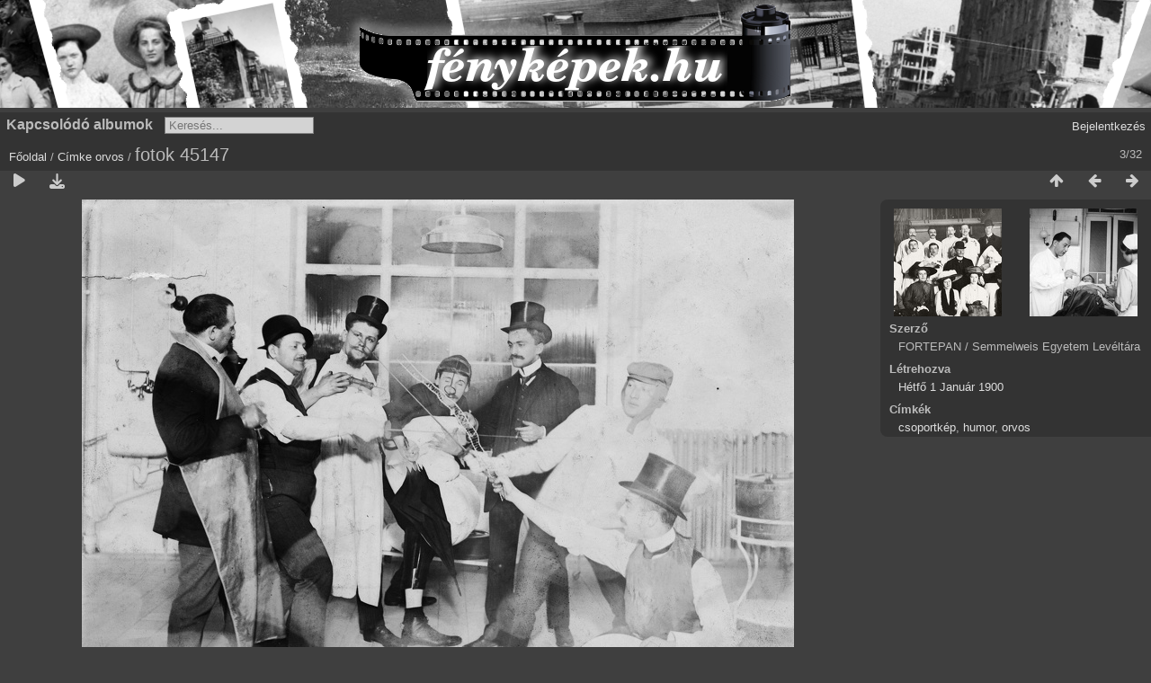

--- FILE ---
content_type: text/html; charset=utf-8
request_url: https://xn--fotk-sqa.hu/picture.php?/44832/tags/1223-orvos
body_size: 3180
content:
<!DOCTYPE html>
<html lang=hu dir=ltr>
<head>
<title>fotok 45147</title>
<link rel="shortcut icon" type="image/x-icon" href="themes/default/icon/favicon.ico">
<link rel="stylesheet" type="text/css" href="themes/modus/css/open-sans/open-sans.css"> <link rel="stylesheet" type="text/css" href="_data/combined/77bij8.css"><link rel=canonical href="picture.php?/44832">
<meta name=viewport content="width=device-width,initial-scale=1">
<script>if(document.documentElement.offsetWidth>1270)document.documentElement.className='wide'</script>

<meta name="generator" content="Piwigo (aka PWG), see piwigo.org">

<meta name="author" content="FORTEPAN / Semmelweis Egyetem Levéltára">
<meta name="keywords" content="csoportkép, humor, orvos">
<meta name="description" content="fotok 45147 - fotok_45147.jpg">


</head>

<body id=thePicturePage class="section-tags tag-1223 image-44832  modus-withPageBanner" data-infos='{"section":"tags","tag_ids":["1223"],"image_id":"44832"}'>
<div id="theHeader"><div style="background: #D4D4D4 url('/fenykepek_bw_3000x120.png') no-repeat center top; margin-bottom:5px; width:100%; height:120px;">
<a href="/" style="width:320px; height:120px; margin: 0 auto; display:block;">&nbsp;</a>
</div></div>


<aside id=menubar>
		<dl id=mbRelatedCategories>
<dt>
	Kapcsolódó albumok
</dt>
<dd>
  <ul>
    <li>
      <a href="index.php?/category/46" rel="nofollow">1900</a>
      <span class="badge" title="1 kép">1</span>
      </li>
    
    <li>
      <a href="index.php?/category/52" rel="nofollow">1910</a>
      <span class="badge" title="2 kép">2</span>
      </li>
    
    <li>
      <a href="index.php?/category/45" rel="nofollow">1914</a>
      <span class="badge" title="1 kép">1</span>
      </li>
    
    <li>
      <a href="index.php?/category/89" rel="nofollow">1915</a>
      <span class="badge" title="1 kép">1</span>
      </li>
    
    <li>
      <a href="index.php?/category/26" rel="nofollow">1916</a>
      <span class="badge" title="3 kép">3</span>
      </li>
    
    <li>
      <a href="index.php?/category/92" rel="nofollow">1927</a>
      <span class="badge" title="1 kép">1</span>
      </li>
    
    <li>
      <a href="index.php?/category/13" rel="nofollow">1930</a>
      <span class="badge" title="1 kép">1</span>
      </li>
    
    <li>
      <a href="index.php?/category/84" rel="nofollow">1935</a>
      <span class="badge" title="3 kép">3</span>
      </li>
    
    <li>
      <a href="index.php?/category/67" rel="nofollow">1936</a>
      <span class="badge" title="3 kép">3</span>
      </li>
    
    <li>
      <a href="index.php?/category/9" rel="nofollow">1938</a>
      <span class="badge" title="1 kép">1</span>
      </li>
    
    <li>
      <a href="index.php?/category/56" rel="nofollow">1940</a>
      <span class="badge" title="1 kép">1</span>
      </li>
    
    <li>
      <a href="index.php?/category/54" rel="nofollow">1941</a>
      <span class="badge" title="3 kép">3</span>
      </li>
    
    <li>
      <a href="index.php?/category/91" rel="nofollow">1942</a>
      <span class="badge" title="1 kép">1</span>
      </li>
    
    <li>
      <a href="index.php?/category/79" rel="nofollow">1943</a>
      <span class="badge" title="1 kép">1</span>
      </li>
    
    <li>
      <a href="index.php?/category/87" rel="nofollow">1945</a>
      <span class="badge" title="2 kép">2</span>
      </li>
    
    <li>
      <a href="index.php?/category/42" rel="nofollow">1949</a>
      <span class="badge" title="2 kép">2</span>
      </li>
    
    <li>
      <a href="index.php?/category/78" rel="nofollow">1955</a>
      <span class="badge" title="1 kép">1</span>
      </li>
    
    <li>
      <a href="index.php?/category/74" rel="nofollow">1959</a>
      <span class="badge" title="1 kép">1</span>
      </li>
    
    <li>
      <a href="index.php?/category/37" rel="nofollow">1960</a>
      <span class="badge" title="2 kép">2</span>
      </li>
    
    <li>
      <a href="index.php?/category/62" rel="nofollow">1978</a>
      <span class="badge" title="1 kép">1</span>
  </li></ul>
</dd>
	</dl>
	<dl style="float:none">
	<form style="margin:0;display:inline" action="qsearch.php" method=get id=quicksearch onsubmit="return this.q.value!='';">
		<input type="text" name=q id=qsearchInput placeholder="Keresés..." >
	</form>
</dl>
<dl style="float:right;margin-top:3px">
	<dt style="font-size:100%;font-weight:normal;padding-left:15px"><a href="identification.php" rel=nofollow>Bejelentkezés</a></dt>
	<dd style="right:0">
		<ul>
		<li><a href="identification.php" rel="nofollow">Bejelentkezés</a></li>
		<li><a href="register.php" title="Új regisztráció" rel="nofollow">Regisztráció</a></li>
		<li><a href="password.php" title="Elfelejtette a jelszavát?" rel="nofollow">Elfelejtette a jelszavát?</a></li>
		</ul>
<form method=post action="identification.php" id=quickconnect><fieldset><legend>Gyors kapcsolódás</legend><p><label for=userX>Felhasználónév</label><br><input type=text name=username id=userX value="" style="width:99%"></p><p><label for=passX>Jelszó</label><br><input type=password name=password id=passX style="width:99%"></p><p><label>Jegyezz meg&nbsp;<input type=checkbox name=remember_me value=1></label></p><p><input type=hidden name=redirect value="%2Fpicture.php%3F%2F44832%2Ftags%2F1223-orvos"><input type=submit name=login value="Küldés"></p></fieldset></form>
	</dd>
</dl>

</aside>
<a id="menuSwitcher" class="pwg-button" title="Menü"><span class="pwg-icon pwg-icon-menu"></span></a>

<div id="content" class="contentWithMenu">



<div class=titrePage id=imageHeaderBar><div class="imageNumber">3/32</div>
	<div class="browsePath">
		<a href="/">Főoldal</a> / <a href="tags.php" title="Lehetséges címkék">Címke</a> <a href="index.php?/tags/1223-orvos" title="A címkéhez kapcsolódó képek">orvos</a><span class="browsePathSeparator"> / </span><h2>fotok 45147</h2>
	</div>
</div>

<div id="imageToolBar">

<div class="navigationButtons">
<a href="index.php?/tags/1223-orvos" title="Bélyegképek" class="pwg-state-default pwg-button"><span class="pwg-icon pwg-icon-arrow-n"></span><span class="pwg-button-text">Bélyegképek</span></a><a href="picture.php?/40617/tags/1223-orvos" title="Előző : fotok 45177" class="pwg-state-default pwg-button"><span class="pwg-icon pwg-icon-arrow-w"></span><span class="pwg-button-text">Előző</span></a><a href="picture.php?/32686/tags/1223-orvos" title="Következő : fotok 8727" class="pwg-state-default pwg-button pwg-button-icon-right"><span class="pwg-icon pwg-icon-arrow-e"></span><span class="pwg-button-text">Következő</span></a></div>

<div class=actionButtonsWrapper><a id=imageActionsSwitch class=pwg-button><span class="pwg-icon pwg-icon-ellipsis"></span></a><div class="actionButtons">
<a href="picture.php?/44832/tags/1223-orvos&amp;slideshow=" title="Diavetítés" class="pwg-state-default pwg-button" rel="nofollow"><span class="pwg-icon pwg-icon-slideshow"></span><span class="pwg-button-text">Diavetítés</span></a><a id="downloadSwitchLink" href="action.php?id=44832&amp;part=e&amp;download" title="Képfájl letöltése" class="pwg-state-default pwg-button" rel="nofollow"><span class="pwg-icon pwg-icon-save"></span><span class="pwg-button-text">letöltés</span></a> </div></div>
</div>
<div id="theImageAndInfos">
<div id="theImage">


<noscript><img src="_data/i/galleries/1900/fotok_45147-me.jpg" width="792" height="571" alt="fotok_45147.jpg" id="theMainImage" usemap="#mapmedium" title="fotok 45147 - fotok_45147.jpg" itemprop=contentURL></noscript>

  <img class="file-ext-jpg path-ext-jpg" src="_data/i/galleries/1900/fotok_45147-me.jpg"width="792" height="571" alt="fotok_45147.jpg" id="theMainImage" usemap="#mapmedium" title="fotok 45147 - fotok_45147.jpg">
  

<map name="mapmedium"><area shape=rect coords="0,0,198,571" href="picture.php?/40617/tags/1223-orvos" title="Előző : fotok 45177" alt="fotok 45177"><area shape=rect coords="198,0,591,142" href="index.php?/tags/1223-orvos" title="Bélyegképek" alt="Bélyegképek"><area shape=rect coords="595,0,792,571" href="picture.php?/32686/tags/1223-orvos" title="Következő : fotok 8727" alt="fotok 8727"></map>


</div><div id="infoSwitcher"></div><div id="imageInfos">
	<div class="navThumbs">
			<a class="navThumb" id="linkPrev" href="picture.php?/40617/tags/1223-orvos" title="Előző : fotok 45177" rel="prev">
				<span class="thumbHover prevThumbHover"></span>
        <img class="" src="_data/i/galleries/1910/fotok_45177-sq.jpg" alt="fotok 45177">
			</a>
			<a class="navThumb" id="linkNext" href="picture.php?/32686/tags/1223-orvos" title="Következő : fotok 8727" rel="next">
				<span class="thumbHover nextThumbHover"></span>
				<img class="" src="_data/i/galleries/1936/fotok_8727-sq.jpg" alt="fotok 8727">
			</a>
	</div>

<dl id="standard" class="imageInfoTable">
<div id="Author" class="imageInfo"><dt>Szerző</dt><dd>FORTEPAN / Semmelweis Egyetem Levéltára</dd></div><div id="datecreate" class="imageInfo"><dt>Létrehozva</dt><dd><a href="index.php?/created-monthly-list-1900-01-01" rel="nofollow">Hétfő 1 Január 1900</a></dd></div><div id="Tags" class="imageInfo"><dt>Címkék</dt><dd><a href="index.php?/tags/10-csoportkep">csoportkép</a>, <a href="index.php?/tags/996-humor">humor</a>, <a href="index.php?/tags/1223-orvos">orvos</a></dd></div>

</dl>

</div>
</div>


</div>
<div id="copyright">
	Az oldal motorja:	<a href="https://piwigo.org">Piwigo</a>
	
<script type="text/javascript" src="_data/combined/1pdvdci.js"></script>
<script type="text/javascript">//<![CDATA[

RVAS = {
derivatives: [
{w:792,h:571,url:'_data/i/galleries/1900/fotok_45147-me.jpg',type:'medium'}],
cp: '/'
}
rvas_choose();
var h = jQuery("#theHeader div.banner").css("height");
		var d = jQuery("#menuSwitcher").css("padding-top");

		jQuery(document).ready(function(){
			if( jQuery('#theHeader div.banner').is(':visible') && jQuery("body").css("display") == "flex"){
				jQuery("#menuSwitcher").css("padding-top",parseInt(h)+parseInt(d));
			};
		});
document.onkeydown = function(e){e=e||window.event;if (e.altKey) return true;var target=e.target||e.srcElement;if (target && target.type) return true;	var keyCode=e.keyCode||e.which, docElem=document.documentElement, url;switch(keyCode){case 63235: case 39: if (e.ctrlKey || docElem.scrollLeft==docElem.scrollWidth-docElem.clientWidth)url="picture.php?/32686/tags/1223-orvos"; break;case 63234: case 37: if (e.ctrlKey || docElem.scrollLeft==0)url="picture.php?/40617/tags/1223-orvos"; break;case 36: if (e.ctrlKey)url="picture.php?/34079/tags/1223-orvos"; break;case 35: if (e.ctrlKey)url="picture.php?/10529/tags/1223-orvos"; break;case 38: if (e.ctrlKey)url="index.php?/tags/1223-orvos"; break;}if (url) {window.location=url.replace("&amp;","&"); return false;}return true;}
//]]></script>
<script type="text/javascript">
(function() {
var s,after = document.getElementsByTagName('script')[document.getElementsByTagName('script').length-1];
s=document.createElement('script'); s.type='text/javascript'; s.async=true; s.src='_data/combined/1c29wwh.js';
after = after.parentNode.insertBefore(s, after);
})();
</script>
</div></body>
</html>